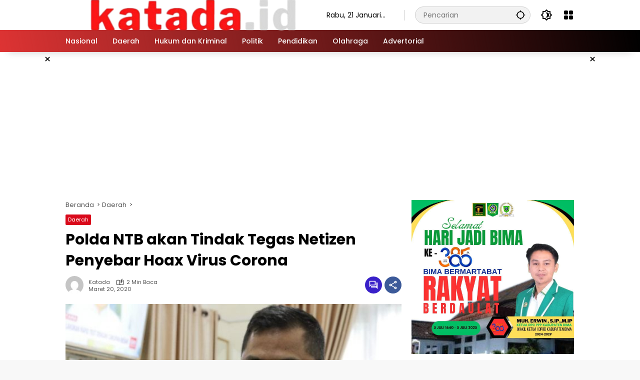

--- FILE ---
content_type: text/html; charset=utf-8
request_url: https://www.google.com/recaptcha/api2/aframe
body_size: 270
content:
<!DOCTYPE HTML><html><head><meta http-equiv="content-type" content="text/html; charset=UTF-8"></head><body><script nonce="wOfZWFNa3VIPhEJzqbRn-g">/** Anti-fraud and anti-abuse applications only. See google.com/recaptcha */ try{var clients={'sodar':'https://pagead2.googlesyndication.com/pagead/sodar?'};window.addEventListener("message",function(a){try{if(a.source===window.parent){var b=JSON.parse(a.data);var c=clients[b['id']];if(c){var d=document.createElement('img');d.src=c+b['params']+'&rc='+(localStorage.getItem("rc::a")?sessionStorage.getItem("rc::b"):"");window.document.body.appendChild(d);sessionStorage.setItem("rc::e",parseInt(sessionStorage.getItem("rc::e")||0)+1);localStorage.setItem("rc::h",'1768975957335');}}}catch(b){}});window.parent.postMessage("_grecaptcha_ready", "*");}catch(b){}</script></body></html>

--- FILE ---
content_type: application/javascript; charset=utf-8
request_url: https://fundingchoicesmessages.google.com/f/AGSKWxUPhklmTVhMmtXtP8QzKRE4-x0ylXhRrU3n9uNfE_YWZpw4bVIoNIoaPWfjl4BSKcPDfaVYdk3sO3WJcVDM9HKp3ziL6WFlbPRSb9gXfwdbTcTJYOk0alqUFdywmnYaXwGrohm3TQLsfgeey00N4F7AgLWGC_YqOhIDc3egFsI_UNtysTdKv4OIPZ6v/_&Ads_DFP=_dart_ads./adrec./nymag_ads_/ad336.
body_size: -1290
content:
window['a5ba6e9a-da0f-494f-848e-bc48b49ee0a7'] = true;